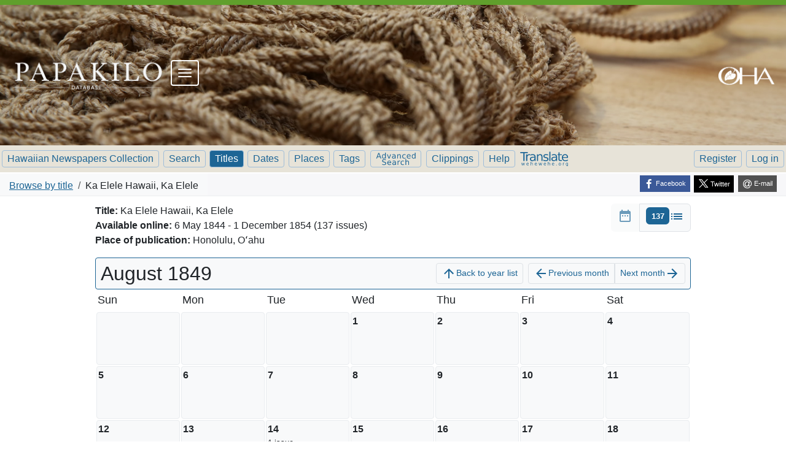

--- FILE ---
content_type: text/html; charset=utf-8
request_url: https://www.papakilodatabase.com/pdnupepa/?a=cl&cl=CL2.1849.08&sp=KE&e=-------en-20--1--txt-txIN%7CtxNU%7CtxTR%7CtxTI--------
body_size: 10874
content:


<!DOCTYPE html>
<html dir="ltr" lang="en">
  <head>
    <title>

  Ka Elele Hawaii, Ka Elele &mdash; Browse by title &mdash; Hawaiian Newspapers Collection
</title>

    <meta charset="UTF-8" />
    <meta name="veridian-license" content="XXXXX-XXXXX-884UZ-SL72M" />
    <meta name="veridian-version" content="CVS-D2024.05.10.06.00.00" />
    <meta name="csrf-token" content="" />
    <meta name="viewport" content="width=device-width, initial-scale=1, shrink-to-fit=no" />
    <meta name="description" content="Hawaiian Newspapers Collection" />

    <!-- Canonical URL -->
    <link href="https://www.papakilodatabase.com/pdnupepa/?a=cl&amp;cl=CL2.1849.08&amp;sp=KE" rel="canonical" />

    

    
<link href="/pdnupepa/web/favicon.ico?lmd=1515356885" rel="icon" />
<link href="/pdnupepa/web/favicon.ico?lmd=1515356885" rel="shortcut icon" />


    
    <!-- Bootstrap CSS -->
    <link href="/pdnupepa/custom/pdnupepa/web/style/bootstrap.min.css?lmd=1723701269" rel="stylesheet" type="text/css" />

    <!-- Core Veridian CSS -->
    <link href="/pdnupepa/web/style/veridian.css?lmd=1723692036" rel="stylesheet" type="text/css" />
    

    
      <!-- jsSocials CSS files -->
      <link href="/pdnupepa/web/style/font-awesome.min.css?lmd=1532571603" rel="stylesheet" type="text/css" />
      <link href="/pdnupepa/web/style/jssocials.min.css?lmd=1723692036" rel="stylesheet" type="text/css" />
      <link href="/pdnupepa/web/style/jssocials-theme-flat.min.css?lmd=1536104872" rel="stylesheet" type="text/css" />

    

    
    <!-- JQuery -->
    <script src="/pdnupepa/web/script/jquery/jquery-3.5.1.min.js"></script>

    <!-- Bootstrap -->
    <script src="/pdnupepa/web/script/bootstrap/bootstrap.bundle.min.js?lmd=1723692036"></script>

    <!-- Miscellaneous helper scripts -->
    <script src="/pdnupepa/web/script/cooquery.js?lmd=1723692036"></script>

    <!-- Lazy loading -->
    <script src="/pdnupepa/web/script/lozad/lozad-1.9.0.min.js"></script>

    <!-- Core Veridian Javascript -->
    <script src="/pdnupepa/custom/pdnupepa/web/script/veridian-core.js?lmd=1736807293" id="veridiancorejs" data-core-data-json='
{
  "cgiArgD": "",
  "cgiArgSrpos": "",

  "cookiePath": "/pdnupepa/",

  "debug": false,

  "httpDomain": "www.papakilodatabase.com",
  "httpVeridian": "/pdnupepa/",
  "state": "",

  "loadingIndicatorHTML": "&lt;span role=\"log\"&gt;Loading...&lt;/span&gt;",
  "saveString": "Save",
  "savedString": "Saved",
  "savingString": "Saving...",
  "systemErrorString": "A system error has occurred; please contact the site maintainer.",
  "unsavedChangesString": "There are unsaved changes that will be lost if you continue."
}
'></script>

    <!-- Editable functionality; includes metadata editing which can be done anonymously if access rules are configured appropriately -->
    <script src="/pdnupepa/custom/pdnupepa/web/script/veridian-editable.js?lmd=1723701269" id="veridianeditablejs" data-edit-value-unsaved-changes-string="Are you sure you want to navigate away from this form?

There are unsaved changes that will be lost if you continue.

Press OK to continue, or Cancel to stay on the current form.
"></script>

    <!-- Veridian user contribution/account Javascript, if any of the user-specific features are enabled -->
    
      <script src="/pdnupepa/web/script/veridian-usercontribution.js?lmd=1723692036" id="veridianusercontributionjs" data-delete-section-comment-confirmation-string="Are you sure you want to delete this comment?" data-delete-section-tag-confirmation-string="Are you sure you want to delete this tag?"></script>
      
<script src="/pdnupepa/web/script/veridian-unicode.js?lmd=1637709408"></script>
<script src="/pdnupepa/custom/pdnupepa/web/script/veridian-useraccount.js?lmd=1745884897" id="veridianuseraccountjs" data-delete-user-list-confirmation-string="Are you sure you want to delete this list?" data-delete-user-list-item-confirmation-string="Are you sure you want to remove this list item?" data-disable-user-history-confirmation-string="Are you sure? All existing history entries will be removed."></script>


    

    
  
  <link rel="stylesheet" href="/pdnupepa/custom/pdnupepa/web/style/pdnupepa.css?lmd=1747959182" type="text/css"/>
  <script id="pdnupepajs" src="/pdnupepa/custom/pdnupepa/web/script/pdnupepa.min.js?lmd=1747889155" data-pdnupepa-data-json='
{
  "cgiArgAdv": "",
  "dataImages": "/pdnupepa/custom/pdnupepa/web/images/pd-hero-images/",
  "pageDisabledMessage": "Please ensure the current page is at the center",
  "reportDocumentTitle": "Report issue problem",
  "reportArticleTitle": "Report article problem",
  "reportPageTitle": "Report page problem",
  "reportTranslationTitle": "Request translation",
  "reportTextcorrectionTitle": "Report an inaccurate correction",
  "reportArticletextcorrectionTitle": "Report an inaccurate correction",
  "reportDocumentDescription": "Report a problem with this newspaper issue to administrators.",
  "reportArticleDescription": "Report a problem with this article to administrators.",
  "reportPageDescription": "Report a problem with this page to administrators.",
  "reportTranslationDescription": "Send a request for this article to be translated to administrators.",
  "reportTextcorrectionDescription": "Report incorrect text correction to administrators.",
  "reportArticletextcorrectionDescription": "Report incorrect text correction to administrators.",
  "reportDocumentMessage": "Please describe the problem with this newspaper issue. e.g. excessive missing text block zoning / pages out of order / search term highlighting doesn&apos;t work / etc",
  "reportArticleMessage": "Please describe the problem with this article. e.g. Article is not correctly identified in its entirety (i.e. one article is incorrectly represented as two separate articles in this newspaper issue).",
  "reportPageMessage": "Please describe the problem with this page. e.g. Some text blocks were not identified on this page.",
  "reportTranslationMessage": "I am interested in a translation for this article.",
  "reportTextcorrectionMessage": "The corrected text doesn&apos;t seem to reflect the actual page content. Please investigate.",
  "reportArticletextcorrectionMessage": "The corrected text doesn&apos;t seem to reflect the actual page content. Please investigate."
}
'></script>

  <!-- PD CUSTOMISATION: If this is not the document display page or the text correction page, the 'Translate' display box expands down (as opposed to expanding up). The get-word-definition-from-wehewehe script needs to be defined after these variables are set -->
  
    <script src="/pdnupepa/custom/pdnupepa/web/script/get-word-definition-from-wehewehe.min.js?lmd=1747889155" id="getworddefinitionfromwehewehejs" data-dictionary-data-json='
{
  "staticButtonId": "#toolbartranslatebutton",
  "fixedButtonId": "#fixedtranslatebutton",
  "popupGoesUp": 0,
  "maxHeight": 300,
  "weheweheGoogleAnalytics4id": "G-CFNP8H5VKB"
}
'></script>


  <link rel="stylesheet" href="/pdnupepa/custom/pdnupepa/web/style/pd.css?lmd=1723701269" type="text/css"/>

    

    
<!-- Global Site Tag (gtag.js) - Google Analytics -->
<script async src="https://www.googletagmanager.com/gtag/js?id=G-KY7QXYG25Y"></script>
<script src="/pdnupepa/web/script/veridian-gtag.js?lmd=1684717493" id="veridiangtagjs" data-primary-GA-ID="G-KY7QXYG25Y" data-additional-GA-ID="" data-GA4-content-grouping-string="Ka Elele Hawaii, Ka Elele"></script>

  </head>

  <body>
    <div class="skiplink"><a class="visually-hidden-focusable" href="#content">Skip to main content</a></div>


  
  <header id="header" class="">
    <!-- PD CUSTOMISATION: Remove top cell -->
    <div id="headerbottomcell" class="pd">
      
<nav class="grid-container navbar">
  <div class="pd-logo">
    <a href="/main/main.php"><div class="pd-logo-papakilo"><img alt="Papakilo Database" title="Papakilo Database" width="100%" height="100%" src="/pdnupepa/custom/pdnupepa/web/images/transparent-spacer.gif"></div></a>
  </div>
  <div class="menu-icon-header-container">
  <div class="navbar-header">
    <a class="navbar-brand pd-active" href="/main/main.php"> 
      <img class="navbar-brand-img" alt="Papakilo" src="/pdnupepa/custom/pdnupepa/web/images/papakilo-icon.png">
    </a>
  </div>
  <button type="button" class="navbar-toggler collapsed" data-bs-toggle="collapse" data-bs-target="#bs-navbar-collapse-1" aria-expanded="false">
    <span class="sr-only">Toggle navigation</span>
    <span class="icon-bar"></span>
    <span class="icon-bar"></span>
    <span class="icon-bar"></span>
  </button>
  </div>
  <div class="collapse navbar-collapse" id="bs-navbar-collapse-1" aria-expanded="true" role="menu">
    <ul class="nav navbar-nav main-nav">
      <li class="nav-item"><a class="nav-link" href="/main/about.php">About the Database</a></li>
      <li class="nav-item"><a class="nav-link" href="/main/tutorial.php">Using the Database</a></li>
      <li class="nav-item"><a class="nav-link" href="/main/partners.php">Database Partners</a></li>
      <li class="nav-item"><a class="nav-link" href="/main/sourcesearch.php">Search by Collection</a></li>
      <li class="nav-item"><a class="nav-link" href="/main/ahupuaasearch.php">Search by Location</a></li>
      <li class="nav-item"><a class="nav-link" href="/main/advsearch.php">Advanced Search</a></li>
      <li class="nav-item"><a class="nav-link" href="/forum" rel="external">Forum</a></li>
      <li class="nav-item"><a class="nav-link" href="/main/login.php?redirect=%2Fmain%2Fmain.php">Log in</a></li>
      <li class="nav-item"><a class="nav-link" href="/admin/register.php">Create an account</a></li>
      <li class="nav-item"><a class="nav-link" href="/main/favorite.php">View my favorites</a></li>
    </ul>
  </div>
  <div class="pd-oha-logo"><img alt="OHA" title="OHA" width="100%" height="100%" src="/pdnupepa/custom/pdnupepa/web/images/transparent-spacer.gif"></div>
</nav>

      
<div id="navbar" class="d-print-none hiddenwhensmall">
  <nav class="navbar navbar-default">
    
<ul id="navbarentries-wider" class="nav nav-pills navbar-light">
  <li class="nav-item"><a class="nav-link " href="/pdnupepa/?a=p&amp;p=home&amp;">Hawaiian Newspapers Collection</a></li>
  <li class="nav-item"><a class="nav-link " href="/pdnupepa/?a=q&amp;adv=0&amp;">Search</a></li>
  <li class="nav-item"><a class="nav-link active" href="/pdnupepa/?a=cl&amp;cl=CL1&amp;">Browse by title</a></li>
  <li class="nav-item"><a class="nav-link " href="/pdnupepa/?a=cl&amp;cl=CL2&amp;">Browse by date</a></li>
  <li class="nav-item"><a class="nav-link " href="/pdnupepa/?a=pcl&amp;pcl=PCL1&amp;">Browse by place</a></li>
  <li class="nav-item"><a class="nav-link " href="/pdnupepa/?a=scl&amp;scl=Tags&amp;">Browse by tag</a></li>
  <li class="nav-item"><a class="nav-link translatewide " href="/pdnupepa/?a=q&amp;adv=1&amp;" title="Advanced Search"><svg class="materialicon advancedsearchsvg" xmlns="http://www.w3.org/2000/svg" fill="#000000" height="23" viewBox="0 0 65 23" width="65" role="img"><title>Advanced Search</title><path d="M 4.83,2.62 3.15,7.16 6.51,7.16 4.83,2.62 Z M 4.13,1.41 5.53,1.41 9,10.5 7.72,10.5 6.89,8.18 2.78,8.18 1.95,10.5 0.653,10.5 4.13,1.41 Z"/><path d="M 15.1,4.72 15.1,1.02 16.2,1.02 16.2,10.5 15.1,10.5 15.1,9.5 Q 14.7,10.1 14.2,10.4 13.6,10.7 12.9,10.7 11.6,10.7 10.8,9.71 10.1,8.72 10.1,7.11 10.1,5.5 10.8,4.51 11.6,3.52 12.9,3.52 13.6,3.52 14.2,3.82 14.7,4.11 15.1,4.72 Z M 11.2,7.11 Q 11.2,8.35 11.7,9.06 12.2,9.76 13.1,9.76 14,9.76 14.5,9.06 15.1,8.35 15.1,7.11 15.1,5.87 14.5,5.17 14,4.46 13.1,4.46 12.2,4.46 11.7,5.17 11.2,5.87 11.2,7.11 Z"/><path d="M 18.2,3.68 19.4,3.68 21.5,9.42 23.6,3.68 24.8,3.68 22.3,10.5 20.8,10.5 18.2,3.68 Z"/><path d="M 30,7.08 Q 28.6,7.08 28.1,7.4 27.6,7.71 27.6,8.46 27.6,9.06 28,9.41 28.4,9.76 29.1,9.76 30,9.76 30.5,9.1 31.1,8.43 31.1,7.33 L 31.1,7.08 30,7.08 Z M 32.2,6.62 32.2,10.5 31.1,10.5 31.1,9.48 Q 30.7,10.1 30.2,10.4 29.6,10.7 28.8,10.7 27.7,10.7 27.1,10.1 26.5,9.52 26.5,8.53 26.5,7.38 27.2,6.79 28,6.21 29.5,6.21 L 31.1,6.21 31.1,6.1 Q 31.1,5.32 30.6,4.9 30.1,4.47 29.2,4.47 28.6,4.47 28,4.61 27.5,4.75 27,5.03 L 27,4 Q 27.6,3.76 28.2,3.64 28.7,3.52 29.3,3.52 30.8,3.52 31.5,4.29 32.2,5.06 32.2,6.62 Z"/><path d="M 40.7,6.39 40.7,10.5 39.6,10.5 39.6,6.43 Q 39.6,5.46 39.2,4.98 38.9,4.5 38.1,4.5 37.2,4.5 36.7,5.08 36.1,5.66 36.1,6.66 L 36.1,10.5 35,10.5 35,3.68 36.1,3.68 36.1,4.75 Q 36.5,4.13 37.1,3.82 37.6,3.52 38.4,3.52 39.5,3.52 40.1,4.25 40.7,4.98 40.7,6.39 Z"/><path d="M 48.4,3.95 48.4,5 Q 47.9,4.73 47.5,4.61 47,4.47 46.5,4.47 45.4,4.47 44.8,5.17 44.2,5.86 44.2,7.11 44.2,8.36 44.8,9.06 45.4,9.75 46.5,9.75 47,9.75 47.5,9.62 47.9,9.48 48.4,9.22 L 48.4,10.3 Q 47.9,10.5 47.4,10.6 46.9,10.7 46.4,10.7 44.8,10.7 43.9,9.73 43,8.76 43,7.11 43,5.44 43.9,4.48 44.8,3.52 46.4,3.52 47,3.52 47.5,3.63 47.9,3.73 48.4,3.95 Z"/><path d="M 56.7,6.82 56.7,7.37 51.6,7.37 Q 51.6,8.53 52.3,9.14 52.9,9.75 54,9.75 54.6,9.75 55.3,9.59 55.9,9.43 56.5,9.11 L 56.5,10.2 Q 55.9,10.4 55.2,10.6 54.6,10.7 53.9,10.7 52.3,10.7 51.3,9.75 50.4,8.79 50.4,7.17 50.4,5.49 51.3,4.51 52.2,3.52 53.7,3.52 55.1,3.52 55.9,4.41 56.7,5.3 56.7,6.82 Z M 55.6,6.49 Q 55.6,5.57 55.1,5.02 54.6,4.47 53.8,4.47 52.8,4.47 52.2,5 51.7,5.53 51.6,6.5 L 55.6,6.49 Z"/><path d="M 63.6,4.72 63.6,1.02 64.7,1.02 64.7,10.5 63.6,10.5 63.6,9.5 Q 63.2,10.1 62.7,10.4 62.1,10.7 61.4,10.7 60.1,10.7 59.4,9.71 58.6,8.72 58.6,7.11 58.6,5.5 59.4,4.51 60.1,3.52 61.4,3.52 62.1,3.52 62.7,3.82 63.2,4.11 63.6,4.72 Z M 59.7,7.11 Q 59.7,8.35 60.2,9.06 60.8,9.76 61.6,9.76 62.5,9.76 63.1,9.06 63.6,8.35 63.6,7.11 63.6,5.87 63.1,5.17 62.5,4.46 61.6,4.46 60.8,4.46 60.2,5.17 59.7,5.87 59.7,7.11 Z"/><path d="M 16.3,12.2 16.3,13.4 Q 15.6,13.1 14.9,12.9 14.3,12.7 13.7,12.7 12.7,12.7 12.2,13.1 11.6,13.5 11.6,14.2 11.6,14.8 12,15.1 12.4,15.4 13.4,15.6 L 14.1,15.8 Q 15.5,16.1 16.2,16.7 16.8,17.4 16.8,18.5 16.8,19.8 15.9,20.5 15,21.2 13.3,21.2 12.7,21.2 11.9,21 11.2,20.9 10.4,20.6 L 10.4,19.3 Q 11.2,19.7 11.9,20 12.6,20.2 13.3,20.2 14.4,20.2 15,19.8 15.5,19.3 15.5,18.6 15.5,17.9 15.1,17.5 14.7,17.1 13.8,17 L 13,16.8 Q 11.6,16.5 11,16 10.4,15.4 10.4,14.3 10.4,13.1 11.2,12.4 12.1,11.7 13.6,11.7 14.2,11.7 14.9,11.8 15.6,12 16.3,12.2 Z"/><path d="M 25,17.3 25,17.9 19.9,17.9 Q 19.9,19 20.6,19.6 21.2,20.2 22.3,20.2 23,20.2 23.6,20.1 24.2,19.9 24.8,19.6 L 24.8,20.7 Q 24.2,20.9 23.5,21 22.9,21.2 22.2,21.2 20.6,21.2 19.7,20.2 18.7,19.3 18.7,17.6 18.7,16 19.6,15 20.5,14 22.1,14 23.4,14 24.2,14.9 25,15.8 25,17.3 Z M 23.9,17 Q 23.9,16.1 23.4,15.5 22.9,15 22.1,15 21.1,15 20.6,15.5 20,16 19.9,17 L 23.9,17 Z"/><path d="M 30.5,17.6 Q 29.1,17.6 28.6,17.9 28.1,18.2 28.1,18.9 28.1,19.5 28.5,19.9 28.9,20.2 29.5,20.2 30.5,20.2 31,19.6 31.6,18.9 31.6,17.8 L 31.6,17.6 30.5,17.6 Z M 32.7,17.1 32.7,21 31.6,21 31.6,20 Q 31.2,20.6 30.6,20.9 30.1,21.2 29.2,21.2 28.2,21.2 27.6,20.6 27,20 27,19 27,17.9 27.7,17.3 28.5,16.7 30,16.7 L 31.6,16.7 31.6,16.6 Q 31.6,15.8 31.1,15.4 30.6,15 29.7,15 29.1,15 28.5,15.1 28,15.2 27.5,15.5 L 27.5,14.5 Q 28.1,14.2 28.6,14.1 29.2,14 29.8,14 31.3,14 32,14.8 32.7,15.5 32.7,17.1 Z"/><path d="M 39.5,15.2 Q 39.3,15.1 39.1,15.1 38.9,15 38.6,15 37.7,15 37.1,15.6 36.6,16.2 36.6,17.4 L 36.6,21 35.5,21 35.5,14.2 36.6,14.2 36.6,15.2 Q 37,14.6 37.6,14.3 38.1,14 38.9,14 39,14 39.2,14 39.3,14 39.5,14.1 L 39.5,15.2 Z"/><path d="M 45.8,14.4 45.8,15.5 Q 45.4,15.2 44.9,15.1 44.4,15 43.9,15 42.8,15 42.2,15.6 41.6,16.3 41.6,17.6 41.6,18.8 42.2,19.5 42.8,20.2 43.9,20.2 44.4,20.2 44.9,20.1 45.4,20 45.8,19.7 L 45.8,20.7 Q 45.4,21 44.9,21.1 44.4,21.2 43.8,21.2 42.3,21.2 41.3,20.2 40.4,19.2 40.4,17.6 40.4,15.9 41.4,15 42.3,14 43.9,14 44.4,14 44.9,14.1 45.4,14.2 45.8,14.4 Z"/><path d="M 54,16.9 54,21 52.9,21 52.9,16.9 Q 52.9,15.9 52.5,15.5 52.1,15 51.4,15 50.4,15 49.9,15.6 49.4,16.1 49.4,17.1 L 49.4,21 48.3,21 48.3,11.5 49.4,11.5 49.4,15.2 Q 49.8,14.6 50.3,14.3 50.9,14 51.6,14 52.8,14 53.4,14.7 54,15.5 54,16.9 Z"/></svg></a></li>
  <li class="nav-item"><a class="nav-link " href="/pdnupepa/?a=ua&amp;command=ShowClippingsView&amp;" title="Clippings"  target="_blank">Clippings</a></li>
  <li class="nav-item"><a class="helplink nav-link " data-help-section="all" href="/pdnupepa/?a=p&amp;p=help&amp;#all">Help</a></li>

</ul>

<ul id="navbarentries-wide" class="nav nav-pills navbar-light">
  <li class="nav-item"><a class="nav-link " href="/pdnupepa/?a=p&amp;p=home&amp;">Hawaiian Newspapers Collection</a></li>
  <li class="nav-item"><a class="nav-link " href="/pdnupepa/?a=q&amp;adv=0&amp;">Search</a></li>
  <li class="nav-item"><a class="nav-link active" href="/pdnupepa/?a=cl&amp;cl=CL1&amp;">Titles</a></li>
  <li class="nav-item"><a class="nav-link " href="/pdnupepa/?a=cl&amp;cl=CL2&amp;">Dates</a></li>
  <li class="nav-item"><a class="nav-link " href="/pdnupepa/?a=pcl&amp;pcl=PCL1&amp;">Places</a></li>
  <li class="nav-item"><a class="nav-link " href="/pdnupepa/?a=scl&amp;scl=Tags&amp;">Tags</a></li>
  <li class="nav-item"><a class="nav-link translatewide " href="/pdnupepa/?a=q&amp;adv=1&amp;" title="Advanced Search"><svg class="materialicon advancedsearchsvg" xmlns="http://www.w3.org/2000/svg" fill="#000000" height="23" viewBox="0 0 65 23" width="65" role="img"><title>Advanced Search</title><path d="M 4.83,2.62 3.15,7.16 6.51,7.16 4.83,2.62 Z M 4.13,1.41 5.53,1.41 9,10.5 7.72,10.5 6.89,8.18 2.78,8.18 1.95,10.5 0.653,10.5 4.13,1.41 Z"/><path d="M 15.1,4.72 15.1,1.02 16.2,1.02 16.2,10.5 15.1,10.5 15.1,9.5 Q 14.7,10.1 14.2,10.4 13.6,10.7 12.9,10.7 11.6,10.7 10.8,9.71 10.1,8.72 10.1,7.11 10.1,5.5 10.8,4.51 11.6,3.52 12.9,3.52 13.6,3.52 14.2,3.82 14.7,4.11 15.1,4.72 Z M 11.2,7.11 Q 11.2,8.35 11.7,9.06 12.2,9.76 13.1,9.76 14,9.76 14.5,9.06 15.1,8.35 15.1,7.11 15.1,5.87 14.5,5.17 14,4.46 13.1,4.46 12.2,4.46 11.7,5.17 11.2,5.87 11.2,7.11 Z"/><path d="M 18.2,3.68 19.4,3.68 21.5,9.42 23.6,3.68 24.8,3.68 22.3,10.5 20.8,10.5 18.2,3.68 Z"/><path d="M 30,7.08 Q 28.6,7.08 28.1,7.4 27.6,7.71 27.6,8.46 27.6,9.06 28,9.41 28.4,9.76 29.1,9.76 30,9.76 30.5,9.1 31.1,8.43 31.1,7.33 L 31.1,7.08 30,7.08 Z M 32.2,6.62 32.2,10.5 31.1,10.5 31.1,9.48 Q 30.7,10.1 30.2,10.4 29.6,10.7 28.8,10.7 27.7,10.7 27.1,10.1 26.5,9.52 26.5,8.53 26.5,7.38 27.2,6.79 28,6.21 29.5,6.21 L 31.1,6.21 31.1,6.1 Q 31.1,5.32 30.6,4.9 30.1,4.47 29.2,4.47 28.6,4.47 28,4.61 27.5,4.75 27,5.03 L 27,4 Q 27.6,3.76 28.2,3.64 28.7,3.52 29.3,3.52 30.8,3.52 31.5,4.29 32.2,5.06 32.2,6.62 Z"/><path d="M 40.7,6.39 40.7,10.5 39.6,10.5 39.6,6.43 Q 39.6,5.46 39.2,4.98 38.9,4.5 38.1,4.5 37.2,4.5 36.7,5.08 36.1,5.66 36.1,6.66 L 36.1,10.5 35,10.5 35,3.68 36.1,3.68 36.1,4.75 Q 36.5,4.13 37.1,3.82 37.6,3.52 38.4,3.52 39.5,3.52 40.1,4.25 40.7,4.98 40.7,6.39 Z"/><path d="M 48.4,3.95 48.4,5 Q 47.9,4.73 47.5,4.61 47,4.47 46.5,4.47 45.4,4.47 44.8,5.17 44.2,5.86 44.2,7.11 44.2,8.36 44.8,9.06 45.4,9.75 46.5,9.75 47,9.75 47.5,9.62 47.9,9.48 48.4,9.22 L 48.4,10.3 Q 47.9,10.5 47.4,10.6 46.9,10.7 46.4,10.7 44.8,10.7 43.9,9.73 43,8.76 43,7.11 43,5.44 43.9,4.48 44.8,3.52 46.4,3.52 47,3.52 47.5,3.63 47.9,3.73 48.4,3.95 Z"/><path d="M 56.7,6.82 56.7,7.37 51.6,7.37 Q 51.6,8.53 52.3,9.14 52.9,9.75 54,9.75 54.6,9.75 55.3,9.59 55.9,9.43 56.5,9.11 L 56.5,10.2 Q 55.9,10.4 55.2,10.6 54.6,10.7 53.9,10.7 52.3,10.7 51.3,9.75 50.4,8.79 50.4,7.17 50.4,5.49 51.3,4.51 52.2,3.52 53.7,3.52 55.1,3.52 55.9,4.41 56.7,5.3 56.7,6.82 Z M 55.6,6.49 Q 55.6,5.57 55.1,5.02 54.6,4.47 53.8,4.47 52.8,4.47 52.2,5 51.7,5.53 51.6,6.5 L 55.6,6.49 Z"/><path d="M 63.6,4.72 63.6,1.02 64.7,1.02 64.7,10.5 63.6,10.5 63.6,9.5 Q 63.2,10.1 62.7,10.4 62.1,10.7 61.4,10.7 60.1,10.7 59.4,9.71 58.6,8.72 58.6,7.11 58.6,5.5 59.4,4.51 60.1,3.52 61.4,3.52 62.1,3.52 62.7,3.82 63.2,4.11 63.6,4.72 Z M 59.7,7.11 Q 59.7,8.35 60.2,9.06 60.8,9.76 61.6,9.76 62.5,9.76 63.1,9.06 63.6,8.35 63.6,7.11 63.6,5.87 63.1,5.17 62.5,4.46 61.6,4.46 60.8,4.46 60.2,5.17 59.7,5.87 59.7,7.11 Z"/><path d="M 16.3,12.2 16.3,13.4 Q 15.6,13.1 14.9,12.9 14.3,12.7 13.7,12.7 12.7,12.7 12.2,13.1 11.6,13.5 11.6,14.2 11.6,14.8 12,15.1 12.4,15.4 13.4,15.6 L 14.1,15.8 Q 15.5,16.1 16.2,16.7 16.8,17.4 16.8,18.5 16.8,19.8 15.9,20.5 15,21.2 13.3,21.2 12.7,21.2 11.9,21 11.2,20.9 10.4,20.6 L 10.4,19.3 Q 11.2,19.7 11.9,20 12.6,20.2 13.3,20.2 14.4,20.2 15,19.8 15.5,19.3 15.5,18.6 15.5,17.9 15.1,17.5 14.7,17.1 13.8,17 L 13,16.8 Q 11.6,16.5 11,16 10.4,15.4 10.4,14.3 10.4,13.1 11.2,12.4 12.1,11.7 13.6,11.7 14.2,11.7 14.9,11.8 15.6,12 16.3,12.2 Z"/><path d="M 25,17.3 25,17.9 19.9,17.9 Q 19.9,19 20.6,19.6 21.2,20.2 22.3,20.2 23,20.2 23.6,20.1 24.2,19.9 24.8,19.6 L 24.8,20.7 Q 24.2,20.9 23.5,21 22.9,21.2 22.2,21.2 20.6,21.2 19.7,20.2 18.7,19.3 18.7,17.6 18.7,16 19.6,15 20.5,14 22.1,14 23.4,14 24.2,14.9 25,15.8 25,17.3 Z M 23.9,17 Q 23.9,16.1 23.4,15.5 22.9,15 22.1,15 21.1,15 20.6,15.5 20,16 19.9,17 L 23.9,17 Z"/><path d="M 30.5,17.6 Q 29.1,17.6 28.6,17.9 28.1,18.2 28.1,18.9 28.1,19.5 28.5,19.9 28.9,20.2 29.5,20.2 30.5,20.2 31,19.6 31.6,18.9 31.6,17.8 L 31.6,17.6 30.5,17.6 Z M 32.7,17.1 32.7,21 31.6,21 31.6,20 Q 31.2,20.6 30.6,20.9 30.1,21.2 29.2,21.2 28.2,21.2 27.6,20.6 27,20 27,19 27,17.9 27.7,17.3 28.5,16.7 30,16.7 L 31.6,16.7 31.6,16.6 Q 31.6,15.8 31.1,15.4 30.6,15 29.7,15 29.1,15 28.5,15.1 28,15.2 27.5,15.5 L 27.5,14.5 Q 28.1,14.2 28.6,14.1 29.2,14 29.8,14 31.3,14 32,14.8 32.7,15.5 32.7,17.1 Z"/><path d="M 39.5,15.2 Q 39.3,15.1 39.1,15.1 38.9,15 38.6,15 37.7,15 37.1,15.6 36.6,16.2 36.6,17.4 L 36.6,21 35.5,21 35.5,14.2 36.6,14.2 36.6,15.2 Q 37,14.6 37.6,14.3 38.1,14 38.9,14 39,14 39.2,14 39.3,14 39.5,14.1 L 39.5,15.2 Z"/><path d="M 45.8,14.4 45.8,15.5 Q 45.4,15.2 44.9,15.1 44.4,15 43.9,15 42.8,15 42.2,15.6 41.6,16.3 41.6,17.6 41.6,18.8 42.2,19.5 42.8,20.2 43.9,20.2 44.4,20.2 44.9,20.1 45.4,20 45.8,19.7 L 45.8,20.7 Q 45.4,21 44.9,21.1 44.4,21.2 43.8,21.2 42.3,21.2 41.3,20.2 40.4,19.2 40.4,17.6 40.4,15.9 41.4,15 42.3,14 43.9,14 44.4,14 44.9,14.1 45.4,14.2 45.8,14.4 Z"/><path d="M 54,16.9 54,21 52.9,21 52.9,16.9 Q 52.9,15.9 52.5,15.5 52.1,15 51.4,15 50.4,15 49.9,15.6 49.4,16.1 49.4,17.1 L 49.4,21 48.3,21 48.3,11.5 49.4,11.5 49.4,15.2 Q 49.8,14.6 50.3,14.3 50.9,14 51.6,14 52.8,14 53.4,14.7 54,15.5 54,16.9 Z"/></svg></a></li>
  <li class="nav-item"><a class="nav-link " href="/pdnupepa/?a=ua&amp;command=ShowClippingsView&amp;" title="Clippings"  target="_blank">Clippings</a></li>
  <li class="nav-item"><a class="helplink nav-link " data-help-section="all" href="/pdnupepa/?a=p&amp;p=help&amp;#all">Help</a></li>

</ul>

<div id="navbarentries-small" class="nav nav-pills navbar-light">
  <div class="nav-item"><a class="nav-link " href="/pdnupepa/?a=p&amp;p=home&amp;">Hawaiian Newspapers Collection</a></div>
  
<div id="navbarcollapsed" class="dropdown d-print-none hiddenwhennotsmall ">
  <a class="dropdown-toggle" data-bs-toggle="dropdown" href="#dd" role="button" aria-haspopup="true" aria-expanded="false" title="Menu" aria-label="Menu">Menu</a>
  <nav class="dropdown-menu">
    
  <a class="dropdown-item " href="/pdnupepa/?a=p&amp;p=home&amp;">Hawaiian Newspapers Collection</a>
  <a class="dropdown-item " href="/pdnupepa/?a=q&amp;adv=0&amp;">Search Newspapers</a>
  <a class="dropdown-item active" href="/pdnupepa/?a=cl&amp;cl=CL1&amp;">Browse by title</a>
  <a class="dropdown-item " href="/pdnupepa/?a=cl&amp;cl=CL2&amp;">Browse by date</a>
  <a class="dropdown-item " href="/pdnupepa/?a=pcl&amp;pcl=PCL1&amp;">Browse by place</a>
  <a class="dropdown-item " href="/pdnupepa/?a=scl&amp;scl=Tags&amp;">Browse by tag</a>
  <a class="dropdown-item " href="/pdnupepa/?a=q&amp;adv=1&amp;" title="Advanced Search">Advanced Search</a>
  <a class="dropdown-item " href="/pdnupepa/?a=ua&amp;command=ShowClippingsView&amp;" title="Clippings"  target="_blank">Clippings</a>
  <a class="helplink dropdown-item " data-help-section="all" href="/pdnupepa/?a=p&amp;p=help&amp;#all">Help</a>
  <div class="dropdown-divider"></div>
  
    
      <a class="dropdown-item " href="/pdnupepa/?a=ur&amp;command=ShowRegisterNewUserPage&amp;opa=a%3Dcl%26cl%3DCL2.1849.08%26sp%3DKE%26e%3D-------en-20--1--txt-txIN%257CtxNU%257CtxTR%257CtxTI--------&amp;">Register</a>
      <a class="dropdown-item " href="/pdnupepa/?a=a&amp;command=ShowAuthenticateUserPage&amp;opa=a%3Dcl%26cl%3DCL2.1849.08%26sp%3DKE%26e%3D-------en-20--1--txt-txIN%257CtxNU%257CtxTR%257CtxTI--------&amp;">Log in</a>

  </nav>
</div>

</div>

<div id="navbarentries-smaller" class="nav nav-pills navbar-light">
  <div class="nav-item"><a class="nav-link " href="/pdnupepa/?a=p&amp;p=home&amp;">Hawaiian Newspapers</a></div>
  
<div id="navbarcollapsed" class="dropdown d-print-none hiddenwhennotsmall ">
  <a class="dropdown-toggle" data-bs-toggle="dropdown" href="#dd" role="button" aria-haspopup="true" aria-expanded="false" title="Menu" aria-label="Menu">Menu</a>
  <nav class="dropdown-menu">
    
  <a class="dropdown-item " href="/pdnupepa/?a=p&amp;p=home&amp;">Hawaiian Newspapers Collection</a>
  <a class="dropdown-item " href="/pdnupepa/?a=q&amp;adv=0&amp;">Search Newspapers</a>
  <a class="dropdown-item active" href="/pdnupepa/?a=cl&amp;cl=CL1&amp;">Browse by title</a>
  <a class="dropdown-item " href="/pdnupepa/?a=cl&amp;cl=CL2&amp;">Browse by date</a>
  <a class="dropdown-item " href="/pdnupepa/?a=pcl&amp;pcl=PCL1&amp;">Browse by place</a>
  <a class="dropdown-item " href="/pdnupepa/?a=scl&amp;scl=Tags&amp;">Browse by tag</a>
  <a class="dropdown-item " href="/pdnupepa/?a=q&amp;adv=1&amp;" title="Advanced Search">Advanced Search</a>
  <a class="dropdown-item " href="/pdnupepa/?a=ua&amp;command=ShowClippingsView&amp;" title="Clippings"  target="_blank">Clippings</a>
  <a class="helplink dropdown-item " data-help-section="all" href="/pdnupepa/?a=p&amp;p=help&amp;#all">Help</a>
  <div class="dropdown-divider"></div>
  
    
      <a class="dropdown-item " href="/pdnupepa/?a=ur&amp;command=ShowRegisterNewUserPage&amp;opa=a%3Dcl%26cl%3DCL2.1849.08%26sp%3DKE%26e%3D-------en-20--1--txt-txIN%257CtxNU%257CtxTR%257CtxTI--------&amp;">Register</a>
      <a class="dropdown-item " href="/pdnupepa/?a=a&amp;command=ShowAuthenticateUserPage&amp;opa=a%3Dcl%26cl%3DCL2.1849.08%26sp%3DKE%26e%3D-------en-20--1--txt-txIN%257CtxNU%257CtxTR%257CtxTI--------&amp;">Log in</a>

  </nav>
</div>

</div>

<div id="navbarentries-smallest" class="nav nav-pills navbar-light">
  <div class="nav-item"><a class="nav-link " href="/pdnupepa/?a=p&amp;p=home&amp;">Newspapers</a></div>
  
<div id="navbarcollapsed" class="dropdown d-print-none hiddenwhennotsmall ">
  <a class="dropdown-toggle" data-bs-toggle="dropdown" href="#dd" role="button" aria-haspopup="true" aria-expanded="false" title="Menu" aria-label="Menu">Menu</a>
  <nav class="dropdown-menu">
    
  <a class="dropdown-item " href="/pdnupepa/?a=p&amp;p=home&amp;">Hawaiian Newspapers Collection</a>
  <a class="dropdown-item " href="/pdnupepa/?a=q&amp;adv=0&amp;">Search Newspapers</a>
  <a class="dropdown-item active" href="/pdnupepa/?a=cl&amp;cl=CL1&amp;">Browse by title</a>
  <a class="dropdown-item " href="/pdnupepa/?a=cl&amp;cl=CL2&amp;">Browse by date</a>
  <a class="dropdown-item " href="/pdnupepa/?a=pcl&amp;pcl=PCL1&amp;">Browse by place</a>
  <a class="dropdown-item " href="/pdnupepa/?a=scl&amp;scl=Tags&amp;">Browse by tag</a>
  <a class="dropdown-item " href="/pdnupepa/?a=q&amp;adv=1&amp;" title="Advanced Search">Advanced Search</a>
  <a class="dropdown-item " href="/pdnupepa/?a=ua&amp;command=ShowClippingsView&amp;" title="Clippings"  target="_blank">Clippings</a>
  <a class="helplink dropdown-item " data-help-section="all" href="/pdnupepa/?a=p&amp;p=help&amp;#all">Help</a>
  <div class="dropdown-divider"></div>
  
    
      <a class="dropdown-item " href="/pdnupepa/?a=ur&amp;command=ShowRegisterNewUserPage&amp;opa=a%3Dcl%26cl%3DCL2.1849.08%26sp%3DKE%26e%3D-------en-20--1--txt-txIN%257CtxNU%257CtxTR%257CtxTI--------&amp;">Register</a>
      <a class="dropdown-item " href="/pdnupepa/?a=a&amp;command=ShowAuthenticateUserPage&amp;opa=a%3Dcl%26cl%3DCL2.1849.08%26sp%3DKE%26e%3D-------en-20--1--txt-txIN%257CtxNU%257CtxTR%257CtxTI--------&amp;">Log in</a>

  </nav>
</div>

</div>


  <a id="toolbartranslatebutton" href="#" title="Hawaiian Dictionary Lookup" class="translatewide"><svg class="materialicon translatewidesvg" xmlns="http://www.w3.org/2000/svg" fill="#000000" height="24" viewBox="0 0 79 24"  width="79" role="img"><title id="mi-translatewide">Hawaiian Dictionary Lookup</title><path d="M 0.196,1.02 12.5,1.02 12.5,2.68 7.35,2.68 7.35,15.6 5.37,15.6 5.37,2.68 0.196,2.68 0.196,1.02 Z"/><path d="M 16.3,6.34 Q 16,6.17 15.6,6.09 15.3,6 14.8,6 13.3,6 12.5,7 11.7,7.98 11.7,9.84 L 11.7,15.6 9.87,15.6 9.87,4.66 11.7,4.66 11.7,6.36 Q 12.2,5.37 13.1,4.89 14.1,4.4 15.4,4.4 15.5,4.4 15.8,4.43 16,4.45 16.3,4.5 L 16.3,6.34 Z"/><path d="M 21.6,10.1 Q 19.5,10.1 18.6,10.6 17.8,11.1 17.8,12.3 17.8,13.3 18.4,13.8 19.1,14.4 20.1,14.4 21.6,14.4 22.5,13.3 23.4,12.3 23.4,10.5 L 23.4,10.1 21.6,10.1 Z M 25.2,9.36 25.2,15.6 23.4,15.6 23.4,13.9 Q 22.8,14.9 21.9,15.4 21,15.9 19.7,15.9 18,15.9 17,14.9 16,14 16,12.4 16,10.6 17.2,9.63 18.5,8.7 20.9,8.7 L 23.4,8.7 23.4,8.52 Q 23.4,7.28 22.6,6.61 21.8,5.92 20.3,5.92 19.4,5.92 18.5,6.15 17.6,6.37 16.8,6.82 L 16.8,5.16 Q 17.8,4.78 18.7,4.59 19.6,4.4 20.5,4.4 22.9,4.4 24.1,5.63 25.2,6.86 25.2,9.36 Z"/><path d="M 36.5,9 36.5,15.6 34.7,15.6 34.7,9.06 Q 34.7,7.5 34.1,6.73 33.5,5.96 32.3,5.96 30.9,5.96 30,6.89 29.2,7.82 29.2,9.42 L 29.2,15.6 27.4,15.6 27.4,4.66 29.2,4.66 29.2,6.36 Q 29.8,5.38 30.7,4.89 31.6,4.4 32.7,4.4 34.6,4.4 35.6,5.57 36.5,6.73 36.5,9 Z"/><path d="M 45.6,4.98 45.6,6.68 Q 44.9,6.29 44,6.1 43.2,5.9 42.3,5.9 41,5.9 40.3,6.31 39.7,6.72 39.7,7.54 39.7,8.17 40.1,8.53 40.6,8.88 42.1,9.2 L 42.7,9.34 Q 44.6,9.75 45.4,10.5 46.2,11.2 46.2,12.6 46.2,14.1 45,15 43.8,15.9 41.7,15.9 40.8,15.9 39.8,15.7 38.9,15.5 37.8,15.2 L 37.8,13.3 Q 38.8,13.9 39.8,14.1 40.8,14.4 41.7,14.4 43,14.4 43.7,13.9 44.4,13.5 44.4,12.7 44.4,12 43.9,11.6 43.4,11.2 41.7,10.8 L 41.1,10.7 Q 39.4,10.3 38.7,9.62 37.9,8.89 37.9,7.62 37.9,6.08 39,5.24 40.1,4.4 42.1,4.4 43.1,4.4 44,4.55 44.9,4.69 45.6,4.98 Z"/><path d="M 47.6,0.405 49.4,0.405 49.4,15.6 47.6,15.6 47.6,0.405 Z"/><path d="M 56.6,10.1 Q 54.4,10.1 53.6,10.6 52.7,11.1 52.7,12.3 52.7,13.3 53.4,13.8 54,14.4 55.1,14.4 56.6,14.4 57.5,13.3 58.4,12.3 58.4,10.5 L 58.4,10.1 56.6,10.1 Z M 60.2,9.36 60.2,15.6 58.4,15.6 58.4,13.9 Q 57.8,14.9 56.8,15.4 55.9,15.9 54.6,15.9 52.9,15.9 51.9,14.9 50.9,14 50.9,12.4 50.9,10.6 52.2,9.63 53.4,8.7 55.9,8.7 L 58.4,8.7 58.4,8.52 Q 58.4,7.28 57.6,6.61 56.7,5.92 55.3,5.92 54.3,5.92 53.4,6.15 52.6,6.37 51.7,6.82 L 51.7,5.16 Q 52.7,4.78 53.6,4.59 54.6,4.4 55.5,4.4 57.8,4.4 59,5.63 60.2,6.86 60.2,9.36 Z"/><path d="M 64.2,1.56 64.2,4.66 67.9,4.66 67.9,6.06 64.2,6.06 64.2,12 Q 64.2,13.3 64.5,13.7 64.9,14.1 66,14.1 L 67.9,14.1 67.9,15.6 66,15.6 Q 63.9,15.6 63.1,14.8 62.4,14 62.4,12 L 62.4,6.06 61,6.06 61,4.66 62.4,4.66 62.4,1.56 64.2,1.56 Z"/><path d="M 78.1,9.68 78.1,10.6 69.8,10.6 Q 69.9,12.4 70.9,13.4 71.9,14.4 73.7,14.4 74.8,14.4 75.7,14.1 76.7,13.9 77.7,13.3 L 77.7,15 Q 76.7,15.5 75.7,15.7 74.7,15.9 73.6,15.9 71,15.9 69.5,14.4 68,12.8 68,10.2 68,7.55 69.4,5.98 70.9,4.4 73.3,4.4 75.5,4.4 76.8,5.82 78.1,7.24 78.1,9.68 Z M 76.3,9.15 Q 76.3,7.68 75.5,6.8 74.7,5.92 73.3,5.92 71.8,5.92 70.9,6.77 70,7.62 69.9,9.16 L 76.3,9.15 Z"/><path d="M 2.09,18.6 2.77,18.6 3.61,21.8 4.45,18.6 5.24,18.6 6.09,21.8 6.93,18.6 7.6,18.6 6.53,22.7 5.73,22.7 4.85,19.3 3.96,22.7 3.17,22.7 2.09,18.6 Z"/><path d="M 14.1,20.5 14.1,20.8 11,20.8 Q 11.1,21.5 11.5,21.9 11.8,22.2 12.5,22.2 12.9,22.2 13.3,22.1 13.6,22 14,21.9 L 14,22.5 Q 13.6,22.6 13.2,22.7 12.9,22.8 12.5,22.8 11.5,22.8 10.9,22.2 10.3,21.7 10.3,20.7 10.3,19.7 10.9,19.1 11.4,18.5 12.3,18.5 13.2,18.5 13.6,19 14.1,19.6 14.1,20.5 Z M 13.5,20.3 Q 13.5,19.7 13.1,19.4 12.8,19.1 12.3,19.1 11.8,19.1 11.4,19.4 11.1,19.7 11.1,20.3 L 13.5,20.3 Z"/><path d="M 20.6,20.2 20.6,22.7 20,22.7 20,20.2 Q 20,19.7 19.7,19.4 19.5,19.1 19.1,19.1 18.5,19.1 18.2,19.4 17.9,19.8 17.9,20.4 L 17.9,22.7 17.2,22.7 17.2,17 17.9,17 17.9,19.2 Q 18.1,18.9 18.5,18.7 18.8,18.5 19.2,18.5 19.9,18.5 20.3,18.9 20.6,19.4 20.6,20.2 Z"/><path d="M 27.5,20.5 27.5,20.8 24.4,20.8 Q 24.5,21.5 24.8,21.9 25.2,22.2 25.9,22.2 26.3,22.2 26.6,22.1 27,22 27.4,21.9 L 27.4,22.5 Q 27,22.6 26.6,22.7 26.2,22.8 25.8,22.8 24.9,22.8 24.3,22.2 23.7,21.7 23.7,20.7 23.7,19.7 24.2,19.1 24.8,18.5 25.7,18.5 26.5,18.5 27,19 27.5,19.6 27.5,20.5 Z M 26.8,20.3 Q 26.8,19.7 26.5,19.4 26.2,19.1 25.7,19.1 25.2,19.1 24.8,19.4 24.5,19.7 24.4,20.3 L 26.8,20.3 Z"/><path d="M 30.2,18.6 30.9,18.6 31.7,21.8 32.6,18.6 33.4,18.6 34.2,21.8 35.1,18.6 35.7,18.6 34.7,22.7 33.9,22.7 33,19.3 32.1,22.7 31.3,22.7 30.2,18.6 Z"/><path d="M 42.3,20.5 42.3,20.8 39.2,20.8 Q 39.2,21.5 39.6,21.9 40,22.2 40.6,22.2 41,22.2 41.4,22.1 41.7,22 42.1,21.9 L 42.1,22.5 Q 41.7,22.6 41.4,22.7 41,22.8 40.6,22.8 39.6,22.8 39,22.2 38.5,21.7 38.5,20.7 38.5,19.7 39,19.1 39.5,18.5 40.5,18.5 41.3,18.5 41.8,19 42.3,19.6 42.3,20.5 Z M 41.6,20.3 Q 41.6,19.7 41.3,19.4 41,19.1 40.5,19.1 39.9,19.1 39.6,19.4 39.2,19.7 39.2,20.3 L 41.6,20.3 Z"/><path d="M 48.8,20.2 48.8,22.7 48.1,22.7 48.1,20.2 Q 48.1,19.7 47.9,19.4 47.6,19.1 47.2,19.1 46.6,19.1 46.3,19.4 46,19.8 46,20.4 L 46,22.7 45.3,22.7 45.3,17 46,17 46,19.2 Q 46.3,18.9 46.6,18.7 46.9,18.5 47.3,18.5 48.1,18.5 48.4,18.9 48.8,19.4 48.8,20.2 Z"/><path d="M 55.6,20.5 55.6,20.8 52.5,20.8 Q 52.6,21.5 53,21.9 53.3,22.2 54,22.2 54.4,22.2 54.8,22.1 55.1,22 55.5,21.9 L 55.5,22.5 Q 55.1,22.6 54.7,22.7 54.4,22.8 54,22.8 53,22.8 52.4,22.2 51.8,21.7 51.8,20.7 51.8,19.7 52.4,19.1 52.9,18.5 53.8,18.5 54.7,18.5 55.2,19 55.6,19.6 55.6,20.5 Z M 55,20.3 Q 55,19.7 54.6,19.4 54.3,19.1 53.9,19.1 53.3,19.1 52.9,19.4 52.6,19.7 52.6,20.3 L 55,20.3 Z"/><path d="M 58.8,21.8 59.6,21.8 59.6,22.7 58.8,22.7 58.8,21.8 Z"/><path d="M 64.7,19.1 Q 64.2,19.1 63.9,19.5 63.5,19.9 63.5,20.7 63.5,21.4 63.9,21.8 64.2,22.2 64.7,22.2 65.3,22.2 65.6,21.8 65.9,21.4 65.9,20.7 65.9,19.9 65.6,19.5 65.3,19.1 64.7,19.1 Z M 64.7,18.5 Q 65.6,18.5 66.1,19.1 66.6,19.6 66.6,20.7 66.6,21.7 66.1,22.2 65.6,22.8 64.7,22.8 63.8,22.8 63.3,22.2 62.8,21.7 62.8,20.7 62.8,19.6 63.3,19.1 63.8,18.5 64.7,18.5 Z"/><path d="M 72.1,19.2 Q 72,19.2 71.8,19.1 71.7,19.1 71.5,19.1 71,19.1 70.7,19.5 70.4,19.8 70.4,20.5 L 70.4,22.7 69.7,22.7 69.7,18.6 70.4,18.6 70.4,19.2 Q 70.6,18.9 70.9,18.7 71.3,18.5 71.7,18.5 71.8,18.5 71.9,18.5 72,18.5 72.1,18.5 L 72.1,19.2 Z"/><path d="M 77.4,20.6 Q 77.4,19.9 77.1,19.5 76.8,19.1 76.2,19.1 75.7,19.1 75.4,19.5 75.1,19.9 75.1,20.6 75.1,21.3 75.4,21.7 75.7,22.1 76.2,22.1 76.8,22.1 77.1,21.7 77.4,21.3 77.4,20.6 Z M 78,22.2 Q 78,23.2 77.6,23.7 77.1,24.3 76.2,24.3 75.8,24.3 75.5,24.2 75.2,24.2 74.9,24 L 74.9,23.4 Q 75.2,23.5 75.5,23.6 75.7,23.7 76,23.7 76.7,23.7 77,23.4 77.4,23 77.4,22.3 L 77.4,22 Q 77.2,22.3 76.8,22.5 76.5,22.7 76.1,22.7 75.3,22.7 74.8,22.1 74.4,21.6 74.4,20.6 74.4,19.6 74.8,19.1 75.3,18.5 76.1,18.5 76.5,18.5 76.8,18.7 77.2,18.9 77.4,19.2 L 77.4,18.6 78,18.6 78,22.2 Z"/></svg><svg class="materialicon translatesvg" xmlns="http://www.w3.org/2000/svg" fill="#000000" height="24" viewBox="0 0 24 24"  width="24" role="img"><title id="mi-translate">Hawaiian Dictionary Lookup</title><path d="M0 0h24v24H0z" fill="none"/><path d="m 18.5,10 -2,0 -4.5,12 2,0 1.12,-3 4.75,0 1.13,3 2,0 z m -2.62,7 1.62,-4.33 1.62,4.33 z"/><path d="m 2.5323942,6.4308014 -2.0605469,0 0,-1.6894531 1.6015625,-3.1152344 1.2597656,0 -0.8007812,3.1152344 0,1.6894531 z"/><path d="m 5.8711629,1.4265862 5.8398441,0 0,1.4453125 -5.8398441,0 0,-1.4453125 z m 4.0527344,9.4042968 q -2.1777344,0 -3.0175782,0.498047 -0.8398437,0.498047 -0.8398437,1.699219 0,0.957031 0.625,1.523437 0.6347656,0.556641 1.71875,0.556641 1.4941406,0 2.3925786,-1.054688 0.908203,-1.064453 0.908203,-2.822265 l 0,-0.400391 -1.7871097,0 z m 3.5839847,-0.742187 0,6.240234 -1.796875,0 0,-1.660156 q -0.615235,0.996093 -1.533203,1.474609 -0.9179692,0.46875 -2.2460942,0.46875 -1.6796875,0 -2.6757813,-0.9375 -0.9863281,-0.947266 -0.9863281,-2.529297 0,-1.845703 1.2304687,-2.783203 1.2402344,-0.9375 3.6914063,-0.9375 l 2.5195316,0 0,-0.1757812 q 0,-1.2402344 -0.820313,-1.9140625 -0.810547,-0.6835938 -2.2851561,-0.6835938 -0.9375,0 -1.8261719,0.2246094 Q 5.8906941,7.1004143 5.0703816,7.549633 l 0,-1.6601562 Q 6.0567098,5.5086174 6.9844441,5.3230705 7.9121785,5.127758 8.7910848,5.127758 q 2.3730472,0 3.5449222,1.2304688 1.171875,1.2304687 1.171875,3.7304692 z"/></svg></a>


<ul id="navbarentriesextra" class="nav nav-pills">
  
    
      <li class="nav-item"><a class="nav-link " href="/pdnupepa/?a=ur&amp;command=ShowRegisterNewUserPage&amp;opa=a%3Dcl%26cl%3DCL2.1849.08%26sp%3DKE%26e%3D-------en-20--1--txt-txIN%257CtxNU%257CtxTR%257CtxTI--------&amp;">Register</a></li>
      <li class="nav-item"><a class="nav-link " href="/pdnupepa/?a=a&amp;command=ShowAuthenticateUserPage&amp;opa=a%3Dcl%26cl%3DCL2.1849.08%26sp%3DKE%26e%3D-------en-20--1--txt-txIN%257CtxNU%257CtxTR%257CtxTI--------&amp;">Log in</a></li>
</ul>

  </nav>
</div>

    </div>
    <nav id="breadcrumbscell" class="d-print-none">

  <ol class="breadcrumb commonedging"><li class="breadcrumb-item"><a href="/pdnupepa/?a=cl&amp;cl=CL1&amp;">Browse by title</a></li><li class="breadcrumb-item">Ka Elele Hawaii, Ka Elele</li></ol>

      <!-- PD CUSTOMISATION: Add social bookmarks except on document display page -->
      <div id="socialbookmarkscell">

  <div id="socialbookmarks"><!-- Filled by the following jsSocials code --></div>
  <script src="/pdnupepa/web/script/jssocials.min.js?lmd=1723692036"></script>
  <script src="/pdnupepa/custom/pdnupepa/web/script/veridian-jssocials.js?lmd=1723701269"></script>
</div>
    </nav>
  </header>
  <div id="content">



<div class="widthrestrictiondefault">

  <div id="pagecontent" class="pagecontentmargin commonedging">
    <h1 class="visually-hidden">Ka Elele Hawaii, Ka Elele</h1>


<div id="publicationlevelcontrols" class="btn-group" role="group">
  <a class="btn btn-light disabled active" href="/pdnupepa/?a=cl&amp;cl=CL1&amp;sp=KE&amp;"><svg class="svgicon " height="24" viewBox="0 0 24 24" width="24" aria-label="Show publication calendar" role="img"><title>Show publication calendar</title><path d="M9 11H7v2h2v-2zm4 0h-2v2h2v-2zm4 0h-2v2h2v-2zm2-7h-1V2h-2v2H8V2H6v2H5c-1.11 0-1.99.9-1.99 2L3 20c0 1.1.89 2 2 2h14c1.1 0 2-.9 2-2V6c0-1.1-.9-2-2-2zm0 16H5V9h14v11z"/><path d="M0 0h24v24H0z" fill="none"/></svg></a>
  <a class="btn btn-light" href="/pdnupepa/?a=cl&amp;cl=CL1&amp;sp=KE&amp;ai=1&amp;"><span class="badge bg-primary">137</span><svg class="svgicon " height="24" viewBox="0 0 24 24" width="24" aria-label="Show all issues of this publication " role="img"><title>Show all issues of this publication </title><path d="M3 13h2v-2H3v2zm0 4h2v-2H3v2zm0-8h2V7H3v2zm4 4h14v-2H7v2zm0 4h14v-2H7v2zM7 7v2h14V7H7z"/><path d="M0 0h24v24H0z" fill="none"/></svg></a>
</div>



<div><b>Title:</b> Ka Elele Hawaii, Ka Elele </div>



<div><b>Available online:</b> 6 May 1844 - 1 December 1854 (137 issues)</div>





<!-- PD CUSTOMISATION: Add display of place of publication for publications if it exists. -->

  <p><b>Place of publication:</b> Honolulu, Oʻahu</p>

<div id="publicationlevelcontent">









  
<div id="datebrowserrichardmonthlevelcalendarheader">
  <h2>August 1849</h2>
  <nav class="datebrowserrichardnextprevmonthlinks btn-toolbar">
    <div class="btn-group btn-group-sm">
      <a class="btn btn-light" href="/pdnupepa/?a=cl&amp;cl=CL1&amp;sp=KE&amp;ai=0&amp;"><svg class="svgicon " height="24" viewBox="0 0 24 24" width="24" aria-label="Back to year list" role="img"><title>Back to year list</title><path d="M0 0h24v24H0V0z" fill="none"/><path d="M4 12l1.41 1.41L11 7.83V20h2V7.83l5.58 5.59L20 12l-8-8-8 8z"/></svg><span class="hiddenwhensmall">Back to year list</span></a>
    </div>
    <div class="btn-group btn-group-sm">
      <a class="btn btn-light" href="/pdnupepa/?a=cl&amp;cl=CL2.1849.07&amp;sp=KE&amp;"><svg class="svgicon " height="24" viewBox="0 0 24 24" width="24" aria-label="Previous month" role="img"><title>Previous month</title><path d="M0 0h24v24H0z" fill="none"/><path d="M20 11H7.83l5.59-5.59L12 4l-8 8 8 8 1.41-1.41L7.83 13H20v-2z"/></svg><span class="hiddenwhensmall">Previous month</span></a>
      <a class="btn btn-light" href="/pdnupepa/?a=cl&amp;cl=CL2.1849.09&amp;sp=KE&amp;"><span class="hiddenwhensmall">Next month</span><svg class="svgicon " height="24" viewBox="0 0 24 24" width="24" aria-label="Next month" role="img"><title>Next month</title><path d="M0 0h24v24H0z" fill="none"/><path d="M12 4l-1.41 1.41L16.17 11H4v2h12.17l-5.58 5.59L12 20l8-8z"/></svg></a>
    </div>
  </nav>
</div>

  <!-- Month-level documents -->
  
  <!-- Day-level documents -->
  
    
<div id="datebrowserrichardmonthlevelcalendar" class="divtable wrappingdivtable700">
  <div>
    
      <div class="hiddenwhensmall">Sun</div>
    <div class="hiddenwhensmall">Mon</div>
    <div class="hiddenwhensmall">Tue</div>
    <div class="hiddenwhensmall">Wed</div>
    <div class="hiddenwhensmall">Thu</div>
    <div class="hiddenwhensmall">Fri</div>
    <div class="hiddenwhensmall">Sat</div>
    
  </div>
<div><div class="datebrowserrichardmonthlevelcalendarblankcell hiddenwhensmall"></div><div class="datebrowserrichardmonthlevelcalendarblankcell hiddenwhensmall"></div><div class="datebrowserrichardmonthlevelcalendarblankcell hiddenwhensmall"></div>
<div class="datebrowserrichardmonthlevelcalendardaycell datebrowserrichardmonthlevelcalendardaycellempty hiddenwhensmall">
  <div class="datebrowserrichardmonthlevelcalendardaycellcontents">
    <b class="hiddenwhensmall">1</b>
    <b class="hiddenwhennotsmall">Wednesday, 1 August 1849</b>
    
  </div>
</div>

<div class="datebrowserrichardmonthlevelcalendardaycell datebrowserrichardmonthlevelcalendardaycellempty hiddenwhensmall">
  <div class="datebrowserrichardmonthlevelcalendardaycellcontents">
    <b class="hiddenwhensmall">2</b>
    <b class="hiddenwhennotsmall">Thursday, 2 August 1849</b>
    
  </div>
</div>

<div class="datebrowserrichardmonthlevelcalendardaycell datebrowserrichardmonthlevelcalendardaycellempty hiddenwhensmall">
  <div class="datebrowserrichardmonthlevelcalendardaycellcontents">
    <b class="hiddenwhensmall">3</b>
    <b class="hiddenwhennotsmall">Friday, 3 August 1849</b>
    
  </div>
</div>

<div class="datebrowserrichardmonthlevelcalendardaycell datebrowserrichardmonthlevelcalendardaycellempty hiddenwhensmall">
  <div class="datebrowserrichardmonthlevelcalendardaycellcontents">
    <b class="hiddenwhensmall">4</b>
    <b class="hiddenwhennotsmall">Saturday, 4 August 1849</b>
    
  </div>
</div>
</div><div>
<div class="datebrowserrichardmonthlevelcalendardaycell datebrowserrichardmonthlevelcalendardaycellempty hiddenwhensmall">
  <div class="datebrowserrichardmonthlevelcalendardaycellcontents">
    <b class="hiddenwhensmall">5</b>
    <b class="hiddenwhennotsmall">Sunday, 5 August 1849</b>
    
  </div>
</div>

<div class="datebrowserrichardmonthlevelcalendardaycell datebrowserrichardmonthlevelcalendardaycellempty hiddenwhensmall">
  <div class="datebrowserrichardmonthlevelcalendardaycellcontents">
    <b class="hiddenwhensmall">6</b>
    <b class="hiddenwhennotsmall">Monday, 6 August 1849</b>
    
  </div>
</div>

<div class="datebrowserrichardmonthlevelcalendardaycell datebrowserrichardmonthlevelcalendardaycellempty hiddenwhensmall">
  <div class="datebrowserrichardmonthlevelcalendardaycellcontents">
    <b class="hiddenwhensmall">7</b>
    <b class="hiddenwhennotsmall">Tuesday, 7 August 1849</b>
    
  </div>
</div>

<div class="datebrowserrichardmonthlevelcalendardaycell datebrowserrichardmonthlevelcalendardaycellempty hiddenwhensmall">
  <div class="datebrowserrichardmonthlevelcalendardaycellcontents">
    <b class="hiddenwhensmall">8</b>
    <b class="hiddenwhennotsmall">Wednesday, 8 August 1849</b>
    
  </div>
</div>

<div class="datebrowserrichardmonthlevelcalendardaycell datebrowserrichardmonthlevelcalendardaycellempty hiddenwhensmall">
  <div class="datebrowserrichardmonthlevelcalendardaycellcontents">
    <b class="hiddenwhensmall">9</b>
    <b class="hiddenwhennotsmall">Thursday, 9 August 1849</b>
    
  </div>
</div>

<div class="datebrowserrichardmonthlevelcalendardaycell datebrowserrichardmonthlevelcalendardaycellempty hiddenwhensmall">
  <div class="datebrowserrichardmonthlevelcalendardaycellcontents">
    <b class="hiddenwhensmall">10</b>
    <b class="hiddenwhennotsmall">Friday, 10 August 1849</b>
    
  </div>
</div>

<div class="datebrowserrichardmonthlevelcalendardaycell datebrowserrichardmonthlevelcalendardaycellempty hiddenwhensmall">
  <div class="datebrowserrichardmonthlevelcalendardaycellcontents">
    <b class="hiddenwhensmall">11</b>
    <b class="hiddenwhennotsmall">Saturday, 11 August 1849</b>
    
  </div>
</div>
</div><div>
<div class="datebrowserrichardmonthlevelcalendardaycell datebrowserrichardmonthlevelcalendardaycellempty hiddenwhensmall">
  <div class="datebrowserrichardmonthlevelcalendardaycellcontents">
    <b class="hiddenwhensmall">12</b>
    <b class="hiddenwhennotsmall">Sunday, 12 August 1849</b>
    
  </div>
</div>

<div class="datebrowserrichardmonthlevelcalendardaycell datebrowserrichardmonthlevelcalendardaycellempty hiddenwhensmall">
  <div class="datebrowserrichardmonthlevelcalendardaycellcontents">
    <b class="hiddenwhensmall">13</b>
    <b class="hiddenwhennotsmall">Monday, 13 August 1849</b>
    
  </div>
</div>

<div class="datebrowserrichardmonthlevelcalendardaycell">
  <div class="datebrowserrichardmonthlevelcalendardaycellcontents">
    <b class="hiddenwhensmall">14</b>
    <b class="hiddenwhennotsmall">Tuesday, 14 August 1849</b>
    
      <div class="datebrowserrichardmonthdaynumdocs">1 issue</div>
      <div class="card"><ul class="datebrowserricharddocuments list-group list-group-flush"><li class="list-group-item"><a  href="/pdnupepa/?a=d&amp;d=KE18490814-01&amp;"target="_blank">Ka Elele Hawaii</a></li></ul></div>
  </div>
</div>

<div class="datebrowserrichardmonthlevelcalendardaycell datebrowserrichardmonthlevelcalendardaycellempty hiddenwhensmall">
  <div class="datebrowserrichardmonthlevelcalendardaycellcontents">
    <b class="hiddenwhensmall">15</b>
    <b class="hiddenwhennotsmall">Wednesday, 15 August 1849</b>
    
  </div>
</div>

<div class="datebrowserrichardmonthlevelcalendardaycell datebrowserrichardmonthlevelcalendardaycellempty hiddenwhensmall">
  <div class="datebrowserrichardmonthlevelcalendardaycellcontents">
    <b class="hiddenwhensmall">16</b>
    <b class="hiddenwhennotsmall">Thursday, 16 August 1849</b>
    
  </div>
</div>

<div class="datebrowserrichardmonthlevelcalendardaycell datebrowserrichardmonthlevelcalendardaycellempty hiddenwhensmall">
  <div class="datebrowserrichardmonthlevelcalendardaycellcontents">
    <b class="hiddenwhensmall">17</b>
    <b class="hiddenwhennotsmall">Friday, 17 August 1849</b>
    
  </div>
</div>

<div class="datebrowserrichardmonthlevelcalendardaycell datebrowserrichardmonthlevelcalendardaycellempty hiddenwhensmall">
  <div class="datebrowserrichardmonthlevelcalendardaycellcontents">
    <b class="hiddenwhensmall">18</b>
    <b class="hiddenwhennotsmall">Saturday, 18 August 1849</b>
    
  </div>
</div>
</div><div>
<div class="datebrowserrichardmonthlevelcalendardaycell datebrowserrichardmonthlevelcalendardaycellempty hiddenwhensmall">
  <div class="datebrowserrichardmonthlevelcalendardaycellcontents">
    <b class="hiddenwhensmall">19</b>
    <b class="hiddenwhennotsmall">Sunday, 19 August 1849</b>
    
  </div>
</div>

<div class="datebrowserrichardmonthlevelcalendardaycell datebrowserrichardmonthlevelcalendardaycellempty hiddenwhensmall">
  <div class="datebrowserrichardmonthlevelcalendardaycellcontents">
    <b class="hiddenwhensmall">20</b>
    <b class="hiddenwhennotsmall">Monday, 20 August 1849</b>
    
  </div>
</div>

<div class="datebrowserrichardmonthlevelcalendardaycell datebrowserrichardmonthlevelcalendardaycellempty hiddenwhensmall">
  <div class="datebrowserrichardmonthlevelcalendardaycellcontents">
    <b class="hiddenwhensmall">21</b>
    <b class="hiddenwhennotsmall">Tuesday, 21 August 1849</b>
    
  </div>
</div>

<div class="datebrowserrichardmonthlevelcalendardaycell datebrowserrichardmonthlevelcalendardaycellempty hiddenwhensmall">
  <div class="datebrowserrichardmonthlevelcalendardaycellcontents">
    <b class="hiddenwhensmall">22</b>
    <b class="hiddenwhennotsmall">Wednesday, 22 August 1849</b>
    
  </div>
</div>

<div class="datebrowserrichardmonthlevelcalendardaycell datebrowserrichardmonthlevelcalendardaycellempty hiddenwhensmall">
  <div class="datebrowserrichardmonthlevelcalendardaycellcontents">
    <b class="hiddenwhensmall">23</b>
    <b class="hiddenwhennotsmall">Thursday, 23 August 1849</b>
    
  </div>
</div>

<div class="datebrowserrichardmonthlevelcalendardaycell datebrowserrichardmonthlevelcalendardaycellempty hiddenwhensmall">
  <div class="datebrowserrichardmonthlevelcalendardaycellcontents">
    <b class="hiddenwhensmall">24</b>
    <b class="hiddenwhennotsmall">Friday, 24 August 1849</b>
    
  </div>
</div>

<div class="datebrowserrichardmonthlevelcalendardaycell datebrowserrichardmonthlevelcalendardaycellempty hiddenwhensmall">
  <div class="datebrowserrichardmonthlevelcalendardaycellcontents">
    <b class="hiddenwhensmall">25</b>
    <b class="hiddenwhennotsmall">Saturday, 25 August 1849</b>
    
  </div>
</div>
</div><div>
<div class="datebrowserrichardmonthlevelcalendardaycell datebrowserrichardmonthlevelcalendardaycellempty hiddenwhensmall">
  <div class="datebrowserrichardmonthlevelcalendardaycellcontents">
    <b class="hiddenwhensmall">26</b>
    <b class="hiddenwhennotsmall">Sunday, 26 August 1849</b>
    
  </div>
</div>

<div class="datebrowserrichardmonthlevelcalendardaycell datebrowserrichardmonthlevelcalendardaycellempty hiddenwhensmall">
  <div class="datebrowserrichardmonthlevelcalendardaycellcontents">
    <b class="hiddenwhensmall">27</b>
    <b class="hiddenwhennotsmall">Monday, 27 August 1849</b>
    
  </div>
</div>

<div class="datebrowserrichardmonthlevelcalendardaycell datebrowserrichardmonthlevelcalendardaycellempty hiddenwhensmall">
  <div class="datebrowserrichardmonthlevelcalendardaycellcontents">
    <b class="hiddenwhensmall">28</b>
    <b class="hiddenwhennotsmall">Tuesday, 28 August 1849</b>
    
  </div>
</div>

<div class="datebrowserrichardmonthlevelcalendardaycell datebrowserrichardmonthlevelcalendardaycellempty hiddenwhensmall">
  <div class="datebrowserrichardmonthlevelcalendardaycellcontents">
    <b class="hiddenwhensmall">29</b>
    <b class="hiddenwhennotsmall">Wednesday, 29 August 1849</b>
    
  </div>
</div>

<div class="datebrowserrichardmonthlevelcalendardaycell datebrowserrichardmonthlevelcalendardaycellempty hiddenwhensmall">
  <div class="datebrowserrichardmonthlevelcalendardaycellcontents">
    <b class="hiddenwhensmall">30</b>
    <b class="hiddenwhennotsmall">Thursday, 30 August 1849</b>
    
  </div>
</div>

<div class="datebrowserrichardmonthlevelcalendardaycell datebrowserrichardmonthlevelcalendardaycellempty hiddenwhensmall">
  <div class="datebrowserrichardmonthlevelcalendardaycellcontents">
    <b class="hiddenwhensmall">31</b>
    <b class="hiddenwhennotsmall">Friday, 31 August 1849</b>
    
  </div>
</div>
<div class="datebrowserrichardmonthlevelcalendarblankcell hiddenwhensmall"></div></div></div>






</div>
<!-- PD CUSTOMISATION: text correction statistics -->
<div>

<div class="statsdatacontainer">
  <div><h3>Text Correction Statistics</h3></div>
  <div class="statsdata divtable">
    <div>
      <div></div>
      <div>Blocks</div>
      <div>Articles</div>
      <div>Pages</div>
      <div>Issues</div>
    </div>
    <div>
      <div>Total</div>
      <div class="statsvalue">5,258</div>
      <div class="statsvalue">1,713</div>
      <div class="statsvalue">836</div>
      <div class="statsvalue">137</div>
    </div>
    <div>
      <div>Complete</div>
      <div class="statsvalue">
        121
        (2.3%) 
      </div>
      <div class="statsvalue">
        28
        (1.6%) 
      </div>
      <div class="statsvalue">
        13
        (1.6%) 
      </div>
      <div class="statsvalue">
        0
        (0.0%) 
      </div>
    </div>
    
  </div>
  <div id="publicationtextcorectstatlink">
    
  </div>
</div>
</div>

  </div>

</div>



  </div>
  <footer id="footer" class="">
    <div id="footercontent" class="commonedging d-print-none">
      <div id="footercopyright">&copy; 2008-2026 <a class="footerlink" href="https://www.veridiansoftware.com" rel="noopener" target="_blank">DL Consulting.</a> All rights reserved.</div>
      <div id="footerpoweredby">Powered by <a class="footerlink" href="https://www.veridiansoftware.com" rel="noopener" target="_blank">Veridian</a></div>
      <div id="footerprivacy"><a class="privacylink footerlink" data-privacy-section="all" href="/pdnupepa/?a=p&amp;p=privacy&amp;#all">Privacy policy</a> | <a class="termslink footerlink" data-terms-section="all" href="https://www.papakilodatabase.com/main/termsofuse.html" target="_blank">Terms of use</a></div>
    </div>
  </footer>


    
<div id="alertpopup" class="modal" tabindex="-1" role="alert" aria-atomic="true" aria-labelledby="alertpopuplabel" aria-hidden="true">
  <div class="modal-dialog modal-lg" role="document">
    <div class="modal-content">
      <div class="modal-header">
        <h2 id="alertpopuplabel" class="modal-title">Alert</h2>
        <button type="button" class="btn-close" data-bs-dismiss="modal" aria-label="Close"></button>
      </div>
      <div class="popupcontent modal-body">
        <p id="alertpopupmessage"><!-- Filled by openAlertPopup() when the popup is opened --></p><div id="alertpopupbuttoncontainer"><input class="btn btn-primary button250" data-bs-dismiss="modal" type="button" value="OK" /></div>
      </div>
    </div>
  </div>
</div>

    
<div id="editvaluepopup" class="modal" tabindex="-1" role="dialog" aria-labelledby="editvaluepopuplabel" aria-hidden="true">
  <div class="modal-dialog modal-lg" role="document">
    <div class="modal-content">
      <div class="modal-header">
        <h2 id="editvaluepopuplabel" class="modal-title">Edit</h2>
        <button type="button" class="btn-close" data-bs-dismiss="modal" aria-label="Close"></button>
      </div>
      <div class="popupcontent modal-body">
        <!-- Filled by AJAX when the popup is opened -->
      </div>
    </div>
  </div>
</div>

    
<div id="helppopup" class="modal" tabindex="-1" role="dialog" aria-labelledby="helppopuplabel" aria-hidden="true">
  <div class="modal-dialog modal-lg" role="document">
    <div class="modal-content">
      <div class="modal-header">
        <h2 id="helppopuplabel" class="modal-title">Help</h2>
        <button type="button" class="btn-close" data-bs-dismiss="modal" aria-label="Close"></button>
      </div>
      <div class="popupcontent modal-body">
        <!-- Filled by openHelpPopup() -->
      </div>
    </div>
  </div>
</div>

    
<div id="privacypopup" class="modal" tabindex="-1" role="dialog" aria-labelledby="privacypopuplabel" aria-hidden="true">
  <div class="modal-dialog modal-lg" role="document">
    <div class="modal-content">
      <div class="modal-header">
        <h2 id="privacypopuplabel" class="modal-title">Privacy policy</h2>
        <button type="button" class="btn-close" data-bs-dismiss="modal" aria-label="Close"></button>
      </div>
      <div class="popupcontent modal-body">
        <!-- Filled by openPrivacyPopup() -->
      </div>
    </div>
  </div>
</div>

    
<div id="termspopup" class="modal" tabindex="-1" role="dialog" aria-labelledby="termspopuplabel" aria-hidden="true">
  <div class="modal-dialog modal-lg" role="document">
    <div class="modal-content">
      <div class="modal-header">
        <h2 id="termspopuplabel" class="modal-title">Terms of use</h2>
        <button type="button" class="btn-close" data-bs-dismiss="modal" aria-label="Close"></button>
      </div>
      <div class="popupcontent modal-body">
        <!-- Filled by openTermsPopup() -->
      </div>
    </div>
  </div>
</div>


    
      
        
<div id="adduserlistitemspopup" class="modal" tabindex="-1" role="dialog" aria-labelledby="adduserlistitemspopuplabel" aria-hidden="true">
  <div class="modal-dialog modal-lg" role="document">
    <div class="modal-content">
      <div class="modal-header">
        <h2 id="adduserlistitemspopuplabel" class="modal-title">Add to clippings</h2>
        <button type="button" class="btn-close" data-bs-dismiss="modal" aria-label="Close"></button>
      </div>
      <div class="popupcontent modal-body">
        <!-- Filled by openAddUserListItemsPopup() -->
      </div>
    </div>
  </div>
</div>

        
<div id="moveuserlistitempopup" class="modal" tabindex="-1" role="dialog" aria-labelledby="moveuserlistitempopuplabel" aria-hidden="true">
  <div class="modal-dialog modal-lg" role="document">
    <div class="modal-content">
      <div class="modal-header">
        <h2 id="moveuserlistitempopuplabel" class="modal-title">Move to another clippings set</h2>
        <button type="button" class="btn-close" data-bs-dismiss="modal" aria-label="Close"></button>
      </div>
      <div class="popupcontent modal-body">
        <!-- Filled by openMoveUserListItemPopup() -->
      </div>
    </div>
  </div>
</div>


    
    

    
      
        <!-- 
Elapsed time: 0.068645s
User time: 0.054996s
System time: 0.010454s
Children user time: 0.000000s
Children system time: 0.000000s
 -->

  </body>
</html>



--- FILE ---
content_type: application/javascript
request_url: https://www.papakilodatabase.com/pdnupepa/custom/pdnupepa/web/script/get-word-definition-from-wehewehe.min.js?lmd=1747889155
body_size: 3229
content:
for(var xhttp,lastSearchedKeyword,papakiloAgentUrl="../../main/translation_agent.php",weheweheUrl="https://wehewehe.org/gsdl2.85/cgi-bin/hdict",dictionaryData=JSON.parse($("script#getworddefinitionfromwehewehejs").attr("data-dictionary-data-json")),staticbuttonID=dictionaryData.staticButtonId,fixedbuttonID=dictionaryData.fixedButtonId,popupGoesUp=dictionaryData.popupGoesUp,maxHeight=dictionaryData.maxHeight,wehewehe_google_analytics_4_id=dictionaryData.weheweheGoogleAnalytics4id,preferredLeftPosition=0,definitionPopupFocus="",DEBUGCOUNTER=(null==popupGoesUp&&(popupGoesUp=1),null==maxHeight&&(maxHeight=200),0),languageArgument="",queryString=location.search.replace("?","").split("&"),queryStringHash={},i=0;i<queryString.length;i++){var name=queryString[i].split("=")[0],value=queryString[i].split("=")[1];queryStringHash[name]=value}function toggleurlstyle(e){$("#wordsearchresults").children().removeAttr("style"),$(e).css({"text-decoration":"none",color:"#000000"})}function addSearchFormToElement(e){var t='<form id="searchtermform">\n';t+='  <input type="submit" id="searchtermsubmit" name="searchtermsubmit" value="Translate">\n';$(e).html('<form id="searchtermform">\n  <input type="submit" id="searchtermsubmit" name="searchtermsubmit" value="Translate">\n  <input type="text" id="searchtermbox" class="form-control" name="searchtermbox"  placeholder="Enter Search Term">\n</form>'),$("#searchtermform").submit(customSubmitAction)}function displayErrorMessage(e){alert(e)}function animateElement(e,t){"function"==typeof t?$(e).animate({height:"toggle"},"fast",function(){window.setTimeout(ensureDropdownIsOnScreenAnimate,200),ensureDropdownIsOnScreenAnimate(),t()}):($(e).animate({height:"toggle"},"fast",delayedEnsureDropdownIsOnScreen),ensureDropdownIsOnScreenAnimate())}function delayedEnsureDropdownIsOnScreen(){window.setTimeout(ensureDropdownIsOnScreenAnimate,200)}function ensureDropdownIsOnScreenAnimate(){var e,t;$("#enabledictionarydropdown").outerHeight()>$(window).height()&&(e=$("#enabledictionarydropdown").outerHeight()-$(window).height(),(t=$("#worddefinition").css("max-height").substring(0,$("#worddefinition").css("max-height").length-2))-e<100?$("#worddefinition").css("max-height",100):$("#worddefinition").css("max-height",t-e)),"fixed"!=$("#enabledictionarydropdown").css("position")&&(dropDownTop=$("#enabledictionarydropdown").position().top,dropDownBottom=dropDownTop+$("#enabledictionarydropdown").outerHeight(),dropDownTop<0&&(popupGoesUp?$("#enabledictionarydropdown").css("bottom",$("body").height()-$("#enabledictionarydropdown").outerHeight()):$("#enabledictionarydropdown").css("top",0)),dropDownBottom>$("body").height())&&(popupGoesUp?$("#enabledictionarydropdown").css("bottom",0):$("#enabledictionarydropdown").css("top",$("body").height()-$("#enabledictionarydropdown").outerHeight()))}function ensureDropdownIsOnScreenScroll(){var e=$("#enabledictionarydropdown").css("position");$("#enabledictionarydropdown").is(":visible")&&("fixed"==e?$("#enabledictionarydropdown").outerHeight()+$(staticbuttonID).offset().top+$(staticbuttonID).outerHeight()<$(window).height()?$("#enabledictionarydropdown").offset().top<$(staticbuttonID).offset().top+$(staticbuttonID).outerHeight()&&($("#enabledictionarydropdown").css("position","absolute"),$("#enabledictionarydropdown").css("top",$(staticbuttonID).offset().top+$(staticbuttonID).outerHeight())):$("#enabledictionarydropdown").offset().top+$("#enabledictionarydropdown").outerHeight()<$(window).height()&&($("#enabledictionarydropdown").css("position","absolute"),$("#enabledictionarydropdown").css("top",$(window).height()-$("#enabledictionarydropdown").outerHeight())):""!=fixedbuttonID&&$("#enabledictionarydropdown").offset().top<$(document).scrollTop()+$(fixedbuttonID).outerHeight()&&($("#enabledictionarydropdown").css("position","fixed"),$("#enabledictionarydropdown").css("top",$(fixedbuttonID).outerHeight()))),""!=fixedbuttonID&&$(fixedbuttonID).length&&$(staticbuttonID).length&&$(staticbuttonID).offset().top<$(document).scrollTop()?$(fixedbuttonID).show():$(fixedbuttonID).hide(),setPopupLeftPosition()}function setPopupLeftPosition(){preferredLeftPosition+$("#enabledictionarydropdown").outerWidth()>$("body").width()?"fixed"==$("#enabledictionarydropdown").css("position")?$("#enabledictionarydropdown").css("left",$("body").width()-$("#enabledictionarydropdown").outerWidth()-$(document).scrollLeft()):$("#enabledictionarydropdown").css("left",$("body").width()-$("#enabledictionarydropdown").outerWidth()):"fixed"==$("#enabledictionarydropdown").css("position")?$("#enabledictionarydropdown").css("left",preferredLeftPosition-$(document).scrollLeft()):$("#enabledictionarydropdown").css("left",preferredLeftPosition)}queryStringHash.l?"en"==queryStringHash.l?languageArgument="&l=en":"haw"==queryStringHash.l&&(languageArgument="&l=haw"):queryStringHash.e&&(queryStringHash.e.match(/-[10]?en-/g)?languageArgument="&l=en":queryStringHash.e.match(/-[10]?haw-/g)&&(languageArgument="&l=haw")),$(document).ready(function(){$(window).scroll(ensureDropdownIsOnScreenScroll),$("body").append('<div id="fixedtranslatebutton" class="translatewide" title="Hawaiian Dictionary Lookup"></div>'),""!=fixedbuttonID&&$(fixedbuttonID).hide(),setupInputMethod()}),$(window).resize(function(){var e,t;return buttonExpanded&&popupGoesUp&&$(staticbuttonID).length&&(e=$(staticbuttonID).offset().top+$(staticbuttonID).height(),t=$("body").height(),$("#enabledictionarydropdown").css("bottom",t-e)),setPopupLeftPosition(),!0});var buttonExpanded=!1;function setupInputMethod(){$(staticbuttonID).click(onDictionaryClick),""!=fixedbuttonID&&$(fixedbuttonID).click(onDictionaryClick)}function customSubmitAction(e){return""==$("#searchtermbox").val()?displayStatusMessage("Please enter a search term"):(displayStatusMessage("Loading definition..."),createRequestForWordDefinitions($("#searchtermbox").val(),!1)),!1}function displayStatusMessage(e){1==$("#enabledictionarydropdownresponse").length&&$("#enabledictionarydropdownresponse").is(":visible")?animateElement("#enabledictionarydropdownresponse",function(){$("#enabledictionarydropdownresponse").html('<div id="worddefinition" style="max-height: '+maxHeight+'px; overflow-y: auto; padding-bottom: 10px"><span style="font-style: italic;">'+e+"</span></div>"),animateElement("#enabledictionarydropdownresponse")}):1==$("#enabledictionarydropdownresponse").length?($("#enabledictionarydropdownresponse").html('<div id="worddefinition" style="max-height: '+maxHeight+'px; overflow-y: auto; padding-bottom: 10px"><span style="font-style: italic;">'+e+"</span></div>"),animateElement("#enabledictionarydropdownresponse")):($("#enabledictionarydropdown").append('<div id="enabledictionarydropdownresponse"></div><div id="closethistoolcontainer"><a id="closethistool" href="#">Close</a></div>'),$("#enabledictionarydropdownresponse").hide(),$("#closethistoolcontainer").hide(),$("#closethistool").click(onDictionaryClick),$("#enabledictionarydropdownresponse").html('<div id="worddefinition" style="max-height: '+maxHeight+'px; overflow-y: auto; padding-bottom: 10px"><span style="font-style: italic;">'+e+"</span></div>"),animateElement("#enabledictionarydropdownresponse",function(){animateElement("#closethistoolcontainer")}))}function appendSearchResultsBox(e,t){0<$("#worddefinition").length&&$("#worddefinition").is(":visible")?animateElement("#worddefinition",function(){$("#worddefinition").remove(),$("#enabledictionarydropdownresponse").append('<div id="worddefinition" style="max-height: '+maxHeight+'px; overflow-y: auto; padding-bottom: 10px; padding-top: 10px;"><span style="font-style: italic; padding: 5px;">Loading definition...</span></div>'),createRequestForWordDefinitions(t,!0)}):($("#enabledictionarydropdownresponse").append('<div id="worddefinition" style="max-height: '+maxHeight+'px; overflow-y: auto; padding-bottom: 10px; padding-top: 10px;"><span style="font-style: italic; padding: 5px;">Loading definition...</span></div>'),createRequestForWordDefinitions(t,!0))}function onDictionaryClick(e){var t,o,n,i;return buttonExpanded?(buttonExpanded=!1,1==$("#enabledictionarydropdown").length&&animateElement("#enabledictionarydropdown")):(buttonExpanded=!0,t="",1==$("#enabledictionarydropdown").length&&(t=$("#searchtermbox").val(),$("#enabledictionarydropdown").remove()),$("body").append('<div id="enabledictionarydropdown"></div>'),$("#enabledictionarydropdown").hide(),addSearchFormToElement("#enabledictionarydropdown"),t=$("#searchtermbox").val(t),$("#enabledictionarydropdownresponse").hide(),t=$(staticbuttonID).offset().left-7,o=$(staticbuttonID).offset().left+$(staticbuttonID).width()+7,$(staticbuttonID).offset().top,n=$(staticbuttonID).offset().top+$(staticbuttonID).height(),i=$("body").height(),preferredLeftPosition=popupGoesUp?($("#enabledictionarydropdown").css("bottom",i-n),o):(n>$(document).scrollTop()?$("#enabledictionarydropdown").css("top",n):($("#enabledictionarydropdown").css("position","fixed"),""!=fixedbuttonID&&$("#enabledictionarydropdown").css("top",$(fixedbuttonID).outerHeight())),t),setPopupLeftPosition(),animateElement("#enabledictionarydropdown")),this.focus(),!1}function createRequestForWordDefinitions(e,t){if(window.XDomainRequest)createIEAjaxObject(e,t);else{if(!window.XMLHttpRequest&&!window.ActiveXObject)return void alert("This browser is not supported");createAjaxObject(e,t)}t=t?"a=xml&j=p0&d="+e:"a=xml&j=p0&q="+e;xhttp.open("POST",weheweheUrl,!0),window.XDomainRequest||xhttp.setRequestHeader("Content-Type","application/x-www-form-urlencoded"),xhttp.send(t)}function createIEAjaxObject(t,o){(xhttp=new XDomainRequest).onload=function(){var e=new ActiveXObject("Microsoft.XMLDOM");e.async=!1,e.loadXML(xhttp.responseText),processXMLResponse(e,t,o),$("a.wordlink").on("click",function(e){return toggleurlstyle($(this).attr("data-link-id")),appendSearchResultsBox("event",$(this).attr("data-document-id")),!1})},xhttp.ontimeout=function(){displayErrorMessage("Unable to communicate with the dictionary site")},xhttp.onerror=function(){displayErrorMessage("Unable to communicate with the dictionary site")}}function createAjaxObject(e,t){window.XMLHttpRequest?xhttp=new XMLHttpRequest:window.ActiveXObject&&(xhttp=new ActiveXObject("Microsoft.XMLHTTP")),xhttp.onreadystatechange=function(){if(4==xhttp.readyState&&404==xhttp.status)displayErrorMessage("Unable to communicate with the dictionary site.");else if(4==xhttp.readyState&&200==xhttp.status)if(null==xhttp.responseXML)displayErrorMessage("Unable to get the definition. Definition is not in an expected format.");else try{processXMLResponse(xhttp.responseXML,e,t),$("a.wordlink").on("click",function(e){return toggleurlstyle($(this).attr("data-link-id")),appendSearchResultsBox("event",$(this).attr("data-document-id")),!1})}catch(e){displayErrorMessage("Unable to process the output: "+e)}}}function processXMLResponse(e,t,o){displayHtmlResponse(formatXmlDefinitions(e,t),t,o),lastSearchedKeyword=t}function formatXmlDefinitions(e,t){var o=e.getElementsByTagName("Section"),n="",i="",e="";if(o.length<1)return'<div style="margin-top: 10px;">No entries found.</div>';1<o.length&&(e='<div style="margin-top: 10px;">'+o.length+' entries found for "'+t+'". Click a word to view its definition.</div>',i='<div style="margin-top: 10px;" id="wordsearchresults">');for(var a=0;a<o.length;a++)var d={documentId:"",dictionaryName:"",dictionaryType:"",actualWord:"",definition:"",htmlTag:""},r=(formatSingleWordDefinition(o[a],d),"word"+d.documentId),i=i.concat('<a id="'+r+'" href="#" class="wordlink" data-link-id="'+r+'" data-document-id="'+d.documentId+'">'+d.actualWord+"</a>&nbsp; "),n=n.concat(d.htmlTag);return 1<o.length?(i=i.concat("</div>"),e=e.concat(i)):1==o.length&&(e='<div id="worddefinition" style="max-height: '+maxHeight+'px; overflow-y: auto;">'+e.concat(n)+"</div>"),e}function formatSingleWordDefinition(e,t){var o="",n=e.getElementsByTagName("Metadata"),e=e.getElementsByTagName("Content");t.definition=e[0].firstChild.data,t.definition=t.definition.replace(/(.*?)<b>(.*?)<\/b>/i,"");for(var i=0;i<n.length;i++){var a=n[i].attributes.getNamedItem("name").value;a&&("Dictionary"==a?t.dictionaryName=n[i].firstChild.data:"OID"==a?t.documentId=n[i].firstChild.data:"Type"==a?t.dictionaryType=n[i].firstChild.data:"Word"==a&&(t.actualWord=n[i].firstChild.data))}o=(o=(o=o.concat('<div style="margin-top: 10px;">')).concat("<b>"+t.actualWord+"</b>")).concat('&nbsp;<span style="color: #777777;">['+t.dictionaryName),o=(o=(o=(o=(o=t.dictionaryType?o.concat(" ("+t.dictionaryType+")"):o).concat("]</span>")).concat("</div>")).concat(t.definition)).concat('<div id="wehewehewordurl">View <a target="_blank" href="'+weheweheUrl+"?a=d&amp;d="+t.documentId+languageArgument+'"> '+t.actualWord+"</a> on wehewehe.org</div>"),t.htmlTag=o}function displayHtmlResponse(e,t,o){o?0<$("#worddefinition").length&&$("#worddefinition").is(":visible")?animateElement("#worddefinition",function(){$("#worddefinition").remove(),addHtmlResponseDialog(e)}):(0<$("#worddefinition").length&&($("#worddefinition").remove(),$("#closethistoolcontainer").css({"margin-top":"-6px"})),addHtmlResponseDialog(e)):("undefined"!=typeof gtag&&gtag("config",wehewehe_google_analytics_4_id,{custom_map:{dimension1:"Domain Name",dimension2:"Look-up Word"},page_title:"looked up '"+t+"' from "+document.domain,"Domain Name":document.domain,"Look-up Word":t}),$("#enabledictionarydropdownresponse").html(""),$("#enabledictionarydropdownresponse").hide(),$("#enabledictionarydropdownresponse").append('<span style="color: #777777; white-space: nowrap">Dictionary lookup via wehewehe.org</span><br/>'),$("#enabledictionarydropdownresponse").append(e),animateElement("#enabledictionarydropdownresponse"))}function addHtmlResponseDialog(e){$("#enabledictionarydropdownresponse").append(e),$("#worddefinition").hide(),$("#worddefintiion").css({"padding-top":"5px"}),animateElement("#worddefinition")}